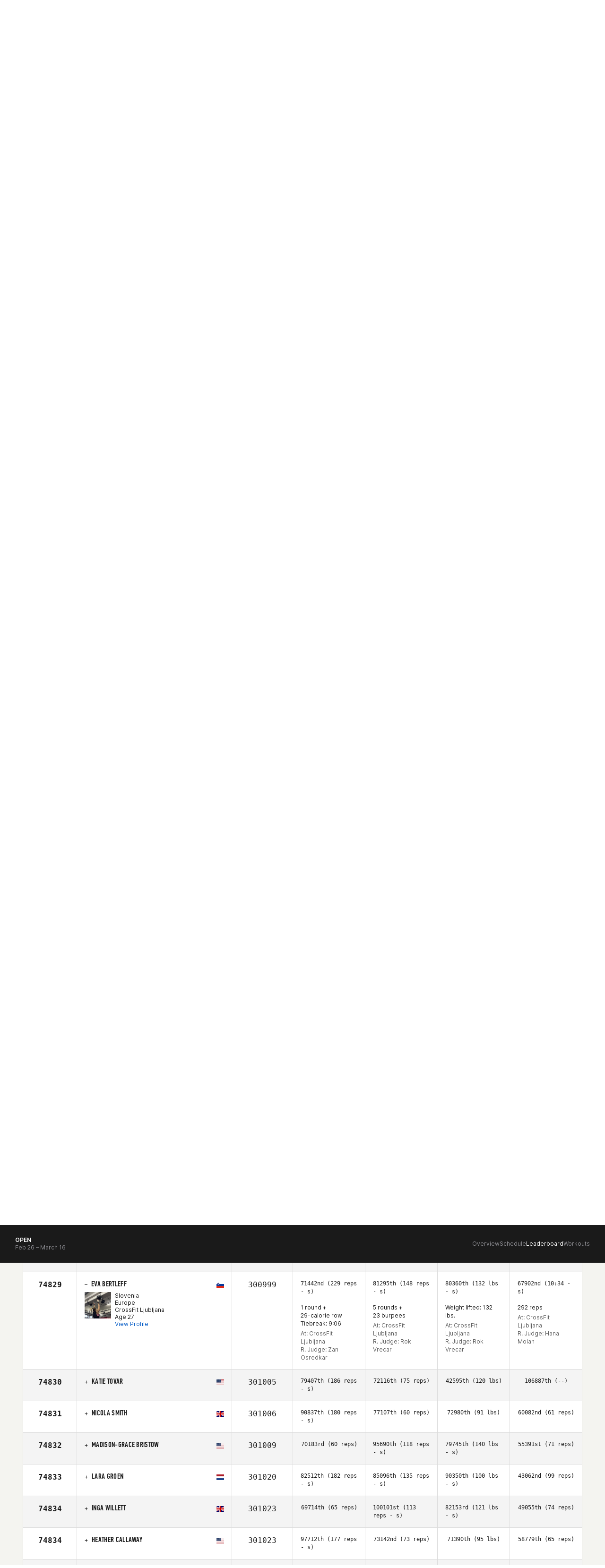

--- FILE ---
content_type: image/svg+xml
request_url: https://assets.crossfit.com/build/img/sites/games/country-flags/my.svg
body_size: 636
content:
<svg xmlns="http://www.w3.org/2000/svg" xmlns:xlink="http://www.w3.org/1999/xlink" width="640" height="480" viewBox="0 0 640 480">
  <path d="M0-.05h640v480.1H0z" fill="#cc0001"/>
  <path d="M0 445.757h640v34.293H0z" fill="#fff" id="a"/>
  <use xlink:href="#a" transform="translate(0 -68.586)" width="100%" height="100%"/>
  <use xlink:href="#a" transform="translate(0 -137.17)" width="100%" height="100%"/>
  <use xlink:href="#a" transform="translate(0 -205.757)" width="100%" height="100%"/>
  <use xlink:href="#a" transform="translate(0 -274.343)" width="100%" height="100%"/>
  <use xlink:href="#a" transform="translate(0 -342.93)" width="100%" height="100%"/>
  <use xlink:href="#a" transform="translate(0 -411.514)" width="100%" height="100%"/>
  <path d="M0-.05h372.655v274.343H0z" fill="#010066"/>
  <g fill="#fc0">
    <path d="M149.71 48.531c-49.063 0-88.886 39.69-88.886 88.59 0 48.9 39.823 88.591 88.886 88.591 17.726 0 34.242-5.187 48.113-14.11a78.856 78.856 0 0 1-25.772 4.312c-43.506 0-78.815-35.192-78.815-78.554 0-43.36 35.31-78.553 78.815-78.553 9.615 0 18.825 1.717 27.346 4.863-14.187-9.555-31.288-15.139-49.687-15.139z"/>
    <path d="M297.115 183.24l-37.441-19.535 11.07 39.98-25.043-33.444-7.813 40.706-7.684-40.729-25.148 33.369 11.197-39.947-37.503 19.422 27.86-31.253-42.43 1.63 39.004-16.37-38.952-16.486 42.424 1.757-27.76-31.337 37.44 19.535-11.07-39.98 25.043 33.444 7.813-40.706 7.684 40.729 25.148-33.369-11.196 39.947 37.503-19.422-27.86 31.253 42.43-1.63-39.005 16.37 38.953 16.486-42.425-1.757z"/>
  </g>
</svg>


--- FILE ---
content_type: text/javascript
request_url: https://games.crossfit.com/assets/build/games-search-athletes-carousel.js
body_size: 252
content:
define([ "jquery", "slick" ], function($) {
    $("#search .search-results").show();
    var $carouselAthletes = $("#search .search-results .carousel");
    $carouselAthletes.each(function() {
        $(this).find(">ul").slick({
            slidesToShow: 5,
            slidesToScroll: 5,
            prevArrow: $(this).find(".js-arrow-left"),
            nextArrow: $(this).find(".js-arrow-right"),
            responsive: [ {
                breakpoint: 993,
                settings: {
                    slidesToShow: 2,
                    slidesToScroll: 2,
                    prevArrow: $(this).find(".js-arrow-left"),
                    nextArrow: $(this).find(".js-arrow-right")
                }
            }, {
                breakpoint: 500,
                settings: {
                    slidesToShow: 1,
                    slidesToScroll: 1,
                    prevArrow: $(this).find(".js-arrow-left"),
                    nextArrow: $(this).find(".js-arrow-right")
                }
            } ]
        });
    });
    $('#search a[data-toggle="tab"]').on("shown.bs.tab", function(e) {
        $("#search .slick-slider").each(function() {
            $(this).slick("getSlick").refresh();
        });
    });
});

--- FILE ---
content_type: text/javascript
request_url: https://games.crossfit.com/assets/build/games-promobar.js
body_size: 136
content:
define([ "jquery" ], function($) {
    $(".registration-links .links > .registration-link > a:not(.single)").click(function(e) {
        e.preventDefault();
        $this = $(this);
        if ($this.parent().hasClass("active")) {
            $this.parent().removeClass("active");
            $this.parent().find(".registration-link-list").hide();
            $this.parent().find(".cficon-play2").css("display", "inline-block");
            $this.parent().find(".cficon-carrot-down").hide();
        } else {
            $this.parent().addClass("active");
            $this.parent().find(".registration-link-list").show();
            $this.parent().find(".cficon-play2").hide();
            $this.parent().find(".cficon-carrot-down").css("display", "inline-block");
        }
    });
});

--- FILE ---
content_type: text/javascript
request_url: https://games.crossfit.com/assets/build/tabs.js
body_size: 715
content:
define("tabs", [ "jquery" ], function($) {
    "use strict";
    var Tab = function(element) {
        this.element = $(element);
    };
    Tab.prototype.show = function() {
        var $this = this.element;
        var $ul = $this.closest("ul:not(.dropdown-menu)");
        var selector = $this.data("target");
        if (!selector) {
            selector = $this.attr("href");
            selector = selector && selector.replace(/.*(?=#[^\s]*$)/, "");
        }
        if ($this.parent("li").hasClass("active")) return;
        var previous = $ul.find(".active:last a")[0];
        var e = $.Event("show.bs.tab", {
            relatedTarget: previous
        });
        $this.trigger(e);
        if (e.isDefaultPrevented()) return;
        var $target = $(selector);
        this.activate($this.parent("li"), $ul);
        this.activate($target, $target.parent(), function() {
            $this.trigger({
                type: "shown.bs.tab",
                relatedTarget: previous
            });
        });
    };
    Tab.prototype.activate = function(element, container, callback) {
        var $active = container.find("> .active");
        var transition = callback && $.support.transition && $active.hasClass("fade");
        function next() {
            $active.removeClass("active").find("> .dropdown-menu > .active").removeClass("active");
            element.addClass("active");
            if (transition) {
                element[0].offsetWidth;
                element.addClass("in");
            } else {
                element.removeClass("fade");
            }
            if (element.parent(".dropdown-menu")) {
                element.closest("li.dropdown").addClass("active");
            }
            callback && callback();
        }
        transition ? $active.one($.support.transition.end, next).emulateTransitionEnd(150) : next();
        $active.removeClass("in");
    };
    var old = $.fn.tab;
    $.fn.tab = function(option) {
        return this.each(function() {
            var $this = $(this);
            var data = $this.data("bs.tab");
            if (!data) $this.data("bs.tab", data = new Tab(this));
            if (typeof option == "string") data[option]();
        });
    };
    $.fn.tab.Constructor = Tab;
    $.fn.tab.noConflict = function() {
        $.fn.tab = old;
        return this;
    };
    $(document).on("click.bs.tab.data-api", '[data-toggle="tab"], [data-toggle="pill"]', function(e) {
        e.preventDefault();
        $(this).tab("show");
    });
});